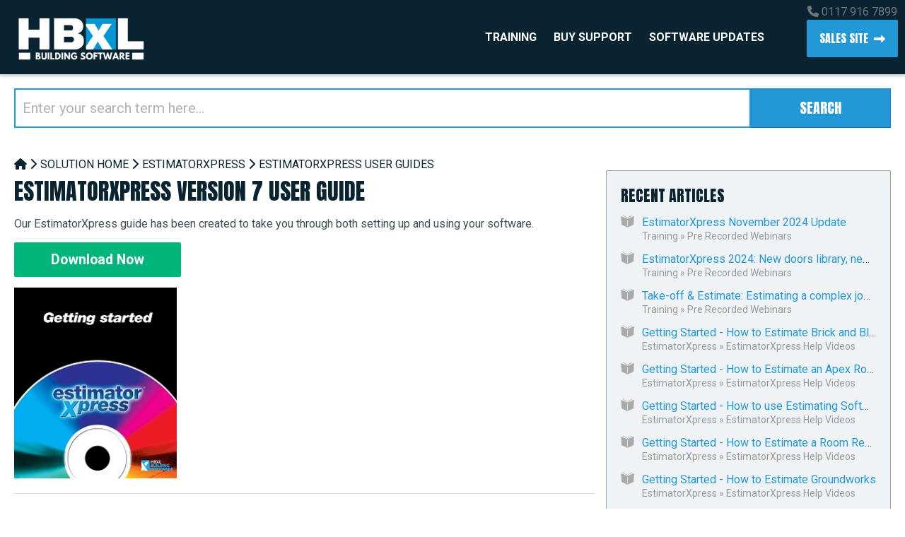

--- FILE ---
content_type: text/html; charset=utf-8
request_url: https://help.hbxl.co.uk/support/solutions/articles/5000628928-estimatorxpress-version-7-user-guide
body_size: 9649
content:
<!DOCTYPE html>
       
        <!--[if lt IE 7]><html class="no-js ie6 dew-dsm-theme " lang="en" dir="ltr" data-date-format="non_us"><![endif]-->       
        <!--[if IE 7]><html class="no-js ie7 dew-dsm-theme " lang="en" dir="ltr" data-date-format="non_us"><![endif]-->       
        <!--[if IE 8]><html class="no-js ie8 dew-dsm-theme " lang="en" dir="ltr" data-date-format="non_us"><![endif]-->       
        <!--[if IE 9]><html class="no-js ie9 dew-dsm-theme " lang="en" dir="ltr" data-date-format="non_us"><![endif]-->       
        <!--[if IE 10]><html class="no-js ie10 dew-dsm-theme " lang="en" dir="ltr" data-date-format="non_us"><![endif]-->       
        <!--[if (gt IE 10)|!(IE)]><!--><html class="no-js  dew-dsm-theme " lang="en" dir="ltr" data-date-format="non_us"><!--<![endif]-->
	<head>
		
		<!-- Title for the page -->
<title>EstimatorXpress Version 7 User Guide : HBXL Support</title>

<!-- Meta information -->

      <meta charset="utf-8" />
      <meta http-equiv="X-UA-Compatible" content="IE=edge,chrome=1" />
      <meta name="description" content= "" />
      <meta name="author" content= "" />
       <meta property="og:title" content="EstimatorXpress Version 7 User Guide" />  <meta property="og:url" content="https://help.hbxl.co.uk/support/solutions/articles/5000628928-estimatorxpress-version-7-user-guide" />  <meta property="og:description" content=" Our EstimatorXpress guide has been created to take you through both setting up and using your software. 
 Download Now 
 
" />  <meta property="og:image" content="https://s3.amazonaws.com/cdn.freshdesk.com/data/helpdesk/attachments/production/12173311958/logo/0Fz07Rrc2h8Lo_AfwKdSA71kXTDbnHVQGQ.jpg?X-Amz-Algorithm=AWS4-HMAC-SHA256&amp;amp;X-Amz-Credential=AKIAS6FNSMY2XLZULJPI%2F20260115%2Fus-east-1%2Fs3%2Faws4_request&amp;amp;X-Amz-Date=20260115T153156Z&amp;amp;X-Amz-Expires=604800&amp;amp;X-Amz-SignedHeaders=host&amp;amp;X-Amz-Signature=cc6698812fa29fd93aaa6316c8f574be628dc47716b1b14392710218bab837ea" />  <meta property="og:site_name" content="HBXL Support" />  <meta property="og:type" content="article" />  <meta name="twitter:title" content="EstimatorXpress Version 7 User Guide" />  <meta name="twitter:url" content="https://help.hbxl.co.uk/support/solutions/articles/5000628928-estimatorxpress-version-7-user-guide" />  <meta name="twitter:description" content=" Our EstimatorXpress guide has been created to take you through both setting up and using your software. 
 Download Now 
 
" />  <meta name="twitter:image" content="https://s3.amazonaws.com/cdn.freshdesk.com/data/helpdesk/attachments/production/12173311958/logo/0Fz07Rrc2h8Lo_AfwKdSA71kXTDbnHVQGQ.jpg?X-Amz-Algorithm=AWS4-HMAC-SHA256&amp;amp;X-Amz-Credential=AKIAS6FNSMY2XLZULJPI%2F20260115%2Fus-east-1%2Fs3%2Faws4_request&amp;amp;X-Amz-Date=20260115T153156Z&amp;amp;X-Amz-Expires=604800&amp;amp;X-Amz-SignedHeaders=host&amp;amp;X-Amz-Signature=cc6698812fa29fd93aaa6316c8f574be628dc47716b1b14392710218bab837ea" />  <meta name="twitter:card" content="summary" />  <meta name="keywords" content="EstimatorXpress, guide, user guide, manual" />  <link rel="canonical" href="https://help.hbxl.co.uk/support/solutions/articles/5000628928-estimatorxpress-version-7-user-guide" /> 

<!-- Responsive setting -->
<link rel="apple-touch-icon" href="https://s3.amazonaws.com/cdn.freshdesk.com/data/helpdesk/attachments/production/12156888640/fav_icon/zggsn7HCdVexWBL5YjY7imFFOhAbGfgP0A.png" />
        <link rel="apple-touch-icon" sizes="72x72" href="https://s3.amazonaws.com/cdn.freshdesk.com/data/helpdesk/attachments/production/12156888640/fav_icon/zggsn7HCdVexWBL5YjY7imFFOhAbGfgP0A.png" />
        <link rel="apple-touch-icon" sizes="114x114" href="https://s3.amazonaws.com/cdn.freshdesk.com/data/helpdesk/attachments/production/12156888640/fav_icon/zggsn7HCdVexWBL5YjY7imFFOhAbGfgP0A.png" />
        <link rel="apple-touch-icon" sizes="144x144" href="https://s3.amazonaws.com/cdn.freshdesk.com/data/helpdesk/attachments/production/12156888640/fav_icon/zggsn7HCdVexWBL5YjY7imFFOhAbGfgP0A.png" />
        <meta name="viewport" content="width=device-width, initial-scale=1.0, maximum-scale=5.0, user-scalable=yes" /> 
<meta name="msvalidate.01" content="DFCB1AC0D6B90318AE2F6CC1321F2EE6" />
<link href="https://fonts.googleapis.com/css?family=Anton" rel="stylesheet">
<!-- <link href="https://stackpath.bootstrapcdn.com/font-awesome/4.7.0/css/font-awesome.min.css" rel="stylesheet"> -->
<link rel="stylesheet" href="https://cdnjs.cloudflare.com/ajax/libs/font-awesome/6.4.0/css/all.min.css" integrity="sha512-iecdLmaskl7CVkqkXNQ/ZH/XLlvWZOJyj7Yy7tcenmpD1ypASozpmT/E0iPtmFIB46ZmdtAc9eNBvH0H/ZpiBw==" crossorigin="anonymous" referrerpolicy="no-referrer" />

<!-- <script src="//code.jivosite.com/widget/ZJcZe0icLd" async></script> -->
<!-- Google tag (gtag.js) -->
<!-- <script async src="https://www.googletagmanager.com/gtag/js?id=G-37G6ZX8HKC"></script> -->
<!-- <script> -->
<!--   window.dataLayer = window.dataLayer || []; -->
<!--   function gtag(){dataLayer.push(arguments);} -->
<!--   gtag('js', new Date()); -->
<!--   gtag('config', 'G-37G6ZX8HKC'); -->
<!-- </script> -->
		
		<!-- Adding meta tag for CSRF token -->
		<meta name="csrf-param" content="authenticity_token" />
<meta name="csrf-token" content="/qUDyN6xYfs2v16tD15rBHU56cmvAbm6wzG+UcY3mAVbgApyx2cLnzwGN9kBqzB8xcm76NmgVHOOvFFNl3L5iw==" />
		<!-- End meta tag for CSRF token -->
		
		<!-- Fav icon for portal -->
		<link rel='shortcut icon' href='https://s3.amazonaws.com/cdn.freshdesk.com/data/helpdesk/attachments/production/12156888640/fav_icon/zggsn7HCdVexWBL5YjY7imFFOhAbGfgP0A.png' />

		<!-- Base stylesheet -->
 
		<link rel="stylesheet" media="print" href="https://assets1.freshdesk.com/assets/cdn/portal_print-6e04b27f27ab27faab81f917d275d593fa892ce13150854024baaf983b3f4326.css" />
	  		<link rel="stylesheet" media="screen" href="https://assets7.freshdesk.com/assets/cdn/portal_utils-f2a9170fce2711ae2a03e789faa77a7e486ec308a2367d6dead6c9890a756cfa.css" />

		
		<!-- Theme stylesheet -->

		<link href="/support/theme.css?v=4&amp;d=1752138977" media="screen" rel="stylesheet" type="text/css">

		<!-- Google font url if present -->
		<link href='https://fonts.googleapis.com/css?family=Roboto:regular,italic,500,700,700italic|Source+Sans+Pro:regular,italic,600,700,700italic' rel='stylesheet' type='text/css' nonce='3E9gqbRHiMiC6ZG4TNTd2A=='>

		<!-- Including default portal based script framework at the top -->
		<script src="https://assets1.freshdesk.com/assets/cdn/portal_head_v2-d07ff5985065d4b2f2826fdbbaef7df41eb75e17b915635bf0413a6bc12fd7b7.js"></script>
		<!-- Including syntexhighlighter for portal -->
		<script src="https://assets2.freshdesk.com/assets/cdn/prism-841b9ba9ca7f9e1bc3cdfdd4583524f65913717a3ab77714a45dd2921531a402.js"></script>

		

		<!-- Access portal settings information via javascript -->
		 <script type="text/javascript">     var portal = {"language":"en","name":"HBXL Support","contact_info":"","current_page_name":"article_view","current_tab":"solutions","vault_service":{"url":"https://vault-service.freshworks.com/data","max_try":2,"product_name":"fd"},"current_account_id":177360,"preferences":{"bg_color":"#f6f6f6","header_color":"#8399b2","help_center_color":"#f9f9f9","footer_color":"#777777","tab_color":"#5279a6","tab_hover_color":"#4c4b4b","btn_background":"#ffffff","btn_primary_background":"#6c6a6a","baseFont":"Roboto","textColor":"#333333","headingsFont":"Source Sans Pro","headingsColor":"#333333","linkColor":"#049cdb","linkColorHover":"#036690","inputFocusRingColor":"#f4af1a","nonResponsive":"false"},"image_placeholders":{"spacer":"https://assets9.freshdesk.com/assets/misc/spacer.gif","profile_thumb":"https://assets5.freshdesk.com/assets/misc/profile_blank_thumb-4a7b26415585aebbd79863bd5497100b1ea52bab8df8db7a1aecae4da879fd96.jpg","profile_medium":"https://assets2.freshdesk.com/assets/misc/profile_blank_medium-1dfbfbae68bb67de0258044a99f62e94144f1cc34efeea73e3fb85fe51bc1a2c.jpg"},"falcon_portal_theme":false,"current_object_id":5000628928};     var attachment_size = 20;     var blocked_extensions = "";     var allowed_extensions = "";     var store = { 
        ticket: {},
        portalLaunchParty: {} };    store.portalLaunchParty.ticketFragmentsEnabled = false;    store.pod = "us-east-1";    store.region = "US"; </script> 


			
	</head>
	<body>
            	
		
		
		<header id="header">
  <div class="row no-pad cfx">
    <div class="logo">
      <a href="/"><img src="https://s3.amazonaws.com/cdn.freshdesk.com/data/helpdesk/attachments/production/12150745908/original/QMIJcZWSBAvzJJI_bpJiCgjmgagL-b6NiA.png?1728555324" alt="HBXL"></a>
    </div>    
    <div class="mobile-logo">
      <a href="/"><img src="https://s3.amazonaws.com/cdn.freshdesk.com/data/helpdesk/attachments/production/5028789037/original/mobile-logo.png?1437479181" alt="HBXL"></a>
    </div>    
    <div class="hamburger">
      <div class="line line-1"></div>
      <div class="line line-2"></div>
      <div class="line line-3"></div>
    </div>
    <div class="nav-container">
      <div class="nav cfx">
        <ul class="menu">
		  <li><a href="/support/solutions/5000160436">Training</a></li>
          <li><a href="https://shop.hbxl.co.uk/collections/support-updates">Buy Support</a></li>
          <li><a href="/support/solutions/5000160438">Software Updates</a></li>       
        </ul>
      </div>      
      <div class="phone">
        <div>
          <i class="fa fa-phone" aria-hidden="true"></i> <span class="phone-number">0117 916 7899</span>
        </div>
        <div class="button"><a href="https://hbxl.co.uk">Sales Site</a></div>
      </div>      
    </div>    
  </div>
</header>
<div id="searchform" class="row cfx">
  <form class="hc-search-form print--remove" autocomplete="off" action="/support/search/solutions" id="hc-search-form" data-csrf-ignore="true">
	<div class="hc-search-input">
	<label for="support-search-input" class="hide">Enter your search term here...</label>
		<input placeholder="Enter your search term here..." type="text"
			name="term" class="special" value=""
            rel="page-search" data-max-matches="10" id="support-search-input">
	</div>
	<div class="hc-search-button">
		<button class="btn btn-primary" aria-label="Search" type="submit" autocomplete="off">
			<i class="mobile-icon-search hide-tablet"></i>
			<span class="hide-in-mobile">
				Search
			</span>
		</button>
	</div>
</form>
</div>
<!-- Notification Messages -->
<div class="row cfx">
   <div class="alert alert-with-close notice hide" id="noticeajax"></div> 
</div>
<div class="row cfx">		
  <section id="mainsection" class="main content rounded-6 min-height-on-desktop" id="article-show-5000628928">
  <nav id="breadcrumb" class="breadcrumb">
    <a href="/support/home" title="Home"><i class="fa-solid fa-house"></i></a>
    <a href="/support/solutions">Solution home</a>
    <a href="/support/solutions/5000160435">EstimatorXpress</a>
    <a href="/support/solutions/folders/5000259712">EstimatorXpress User Guides</a>
  </nav>
  <h1 class="">EstimatorXpress Version 7 User Guide</h1>
  <div class="hr"></div>
  
  <!-- Modified on: Tue, 21 Jul, 2015 at 12:33 PM -->
    
  <article class="article-body" id="article-body" rel="image-enlarge">
    <p>Our EstimatorXpress guide has been created to take you through both setting up and using your software.</p>
<div><a href="https://hbxl.blob.core.windows.net/share/user-guides/estimatorxpress/EstimatorXpress_v7_Manual.pdf" target="" class="download-button">Download Now</a></div>
<p><a href="https://hbxl.blob.core.windows.net/share/user-guides/estimatorxpress/EstimatorXpress_v7_Manual.pdf"><img class="inline-image" style="width: 229.85px; height: 270px; cursor: default;" alt="v7 manual" src="https://s3.amazonaws.com/cdn.freshdesk.com/data/helpdesk/attachments/production/5023986003/original/HBXL%20EX%20Manual1.jpg?1435057724" data-height="270" data-id="5023986003"></a></p>

  </article>  
  <hr />	
  
  <p class="article-vote" id="voting-container" 
											data-user-id="" 
											data-article-id="5000628928"
											data-language="en">
										Did you find it helpful?<span data-href="/support/solutions/articles/5000628928/thumbs_up" class="vote-up a-link" id="article_thumbs_up" 
									data-remote="true" data-method="put" data-update="#voting-container" 
									data-user-id=""
									data-article-id="5000628928"
									data-language="en"
									data-update-with-message="Glad we could be helpful. Thanks for the feedback.">
								Yes</span><span class="vote-down-container"><span data-href="/support/solutions/articles/5000628928/thumbs_down" class="vote-down a-link" id="article_thumbs_down" 
									data-remote="true" data-method="put" data-update="#vote-feedback-form" 
									data-user-id=""
									data-article-id="5000628928"
									data-language="en"
									data-hide-dom="#voting-container" data-show-dom="#vote-feedback-container">
								No</span></span></p><a class="hide a-link" id="vote-feedback-form-link" data-hide-dom="#vote-feedback-form-link" data-show-dom="#vote-feedback-container">Send feedback</a><div id="vote-feedback-container"class="hide">	<div class="lead">Sorry we couldn't be helpful. Help us improve this article with your feedback.</div>	<div id="vote-feedback-form">		<div class="sloading loading-small loading-block"></div>	</div></div>  
</section>
<section id="sidebar" class="sidebar content rounded-6">
  <div id="related_articles"><div class="cs-g-c"><section class="article-list"><h3 class="list-lead">Related Articles</h3><ul rel="remote" 
			data-remote-url="/support/search/articles/5000628928/related_articles?container=related_articles&limit=10" 
			id="related-article-list"></ul></section></div></div>
  <hr class="content-divider"/>
  <section id="recent_articles">
    <h3 class="">Recent Articles</h3>
    <div class="article-list">
      <ul>
              
        
        <li> 
          <div class="ellipsis">
            <a href="/support/solutions/articles/12000107411-estimatorxpress-november-2024-update">EstimatorXpress November 2024 Update</a> 
          </div>
          <div class="help-text"><a href="/support/solutions/5000160436">Training</a> » <a href="/support/solutions/folders/5000259711">Pre Recorded Webinars</a></div>
        </li>            
        
              
        
        <li> 
          <div class="ellipsis">
            <a href="/support/solutions/articles/12000107410-estimatorxpress-2024-new-doors-library-new-look-quotations-and-much-more-">EstimatorXpress 2024: New doors library, new-look quotations and much more!</a> 
          </div>
          <div class="help-text"><a href="/support/solutions/5000160436">Training</a> » <a href="/support/solutions/folders/5000259711">Pre Recorded Webinars</a></div>
        </li>            
        
              
        
        <li> 
          <div class="ellipsis">
            <a href="/support/solutions/articles/12000107409-take-off-estimate-estimating-a-complex-job-quickly-accurately-what-no-one-else-is-telling-you">Take-off & Estimate: Estimating a complex job quickly & accurately – what no one else is telling you</a> 
          </div>
          <div class="help-text"><a href="/support/solutions/5000160436">Training</a> » <a href="/support/solutions/folders/5000259711">Pre Recorded Webinars</a></div>
        </li>            
        
              
        
        <li> 
          <div class="ellipsis">
            <a href="/support/solutions/articles/12000107402-getting-started-how-to-estimate-brick-and-block-cavity-walls-using-the-two-leaf-external-wall-calcu">Getting Started - How to Estimate Brick and Block Cavity Walls using the Two Leaf External Wall Calculator</a> 
          </div>
          <div class="help-text"><a href="/support/solutions/5000160435">EstimatorXpress</a> » <a href="/support/solutions/folders/12000013783">EstimatorXpress Help Videos</a></div>
        </li>            
        
              
        
        <li> 
          <div class="ellipsis">
            <a href="/support/solutions/articles/12000107401-getting-started-how-to-estimate-an-apex-roof-apex-valley-roof-">Getting Started - How to Estimate an Apex Roof (Apex Valley Roof)</a> 
          </div>
          <div class="help-text"><a href="/support/solutions/5000160435">EstimatorXpress</a> » <a href="/support/solutions/folders/12000013783">EstimatorXpress Help Videos</a></div>
        </li>            
        
              
        
        <li> 
          <div class="ellipsis">
            <a href="/support/solutions/articles/12000107400-getting-started-how-to-use-estimating-software-for-decorating-and-plastering">Getting Started - How to use Estimating Software for Decorating and Plastering</a> 
          </div>
          <div class="help-text"><a href="/support/solutions/5000160435">EstimatorXpress</a> » <a href="/support/solutions/folders/12000013783">EstimatorXpress Help Videos</a></div>
        </li>            
        
              
        
        <li> 
          <div class="ellipsis">
            <a href="/support/solutions/articles/12000107397-getting-started-how-to-estimate-a-room-renovation-refurbishment">Getting Started - How to Estimate a Room Renovation & Refurbishment</a> 
          </div>
          <div class="help-text"><a href="/support/solutions/5000160435">EstimatorXpress</a> » <a href="/support/solutions/folders/12000013783">EstimatorXpress Help Videos</a></div>
        </li>            
        
              
        
        <li> 
          <div class="ellipsis">
            <a href="/support/solutions/articles/12000107396-getting-started-how-to-estimate-groundworks">Getting Started - How to Estimate Groundworks</a> 
          </div>
          <div class="help-text"><a href="/support/solutions/5000160435">EstimatorXpress</a> » <a href="/support/solutions/folders/12000013783">EstimatorXpress Help Videos</a></div>
        </li>            
        
              
        
        <li> 
          <div class="ellipsis">
            <a href="/support/solutions/articles/12000107246-previous-release-buildprojex-1-7-14">Previous release - BuildProjex 1.7.14</a> 
          </div>
          <div class="help-text"><a href="/support/solutions/5000160438">Software Updates</a> » <a href="/support/solutions/folders/12000019099">BuildProjex Updates</a></div>
        </li>            
        
              
        
        <li> 
          <div class="ellipsis">
            <a href="/support/solutions/articles/12000104409-estimatorxpress-2025-updates">EstimatorXpress 2025 Updates</a> 
          </div>
          <div class="help-text"><a href="/support/solutions/5000160438">Software Updates</a> » <a href="/support/solutions/folders/5000259715">EstimatorXpress Updates</a></div>
        </li>            
        
         
      </ul> 
    </div>
  </section>
</section>

</div>
<footer id="footer" class="footer">
  <div class="row">
    <div class="footer-menu">
		<ul class="menu">
          <li><a>Products</a>
            <ul>
              <li><a href="/support/solutions/5000160435">EstimatorXpress</a></li>
              <li><a href="/support/solutions/12000004684">PlansXpress</a></li>
              <li><a href="/support/solutions/12000004685">Health &amp; Safety Xpert</a></li>
              <li><a href="/support/solutions/5000160437">BuildProjex</a></li>
              <li><a href="/support/solutions/12000004687">ProjectsXpert</a></li>
              <li><a href="/support/solutions/12000004686">ContractsXpert</a></li>
              <li><a href="/support/solutions/12000005491">BuildingWorks</a></li>
            </ul>
          </li>
		  <li><a href="/support/solutions/5000160436">Training</a></li>
          <li><a href="https://shop.hbxl.co.uk/collections/support-updates">Buy Support</a></li>
          <li><a href="/support/solutions/5000160438">Software Updates</a></li>       
        </ul>
    </div>    
    <div class="footer-logo">
      <img src="https://s3.amazonaws.com/cdn.freshdesk.com/data/helpdesk/attachments/production/12150745908/original/QMIJcZWSBAvzJJI_bpJiCgjmgagL-b6NiA.png?1728555324" alt="HBXL Logo">
    </div>
    <div class="footer-copy">
      <p>HBXL Building Software &copy;. All rights reserved.</p>
      <p>Registered Office: HERE, Bath Road, Brislington West, Arnos Vale, Bristol, BS4 3AP</p>
      <p>Registered Company Number 3959121</p>
    </div>
  </div>
</footer>
<script type="text/javascript">
  function getQueryStrings() { 
    var assoc = {};
    var keyValues = location.search.slice(1).split('&');
    var decode = function(s){
        return decodeURIComponent(s.replace(/\+/g, ' '));
    };

    for (var i = 0; i < keyValues.length; ++i) {
        var key = keyValues[i].split('=');
        if (1 < key.length) {
            assoc[decode(key[0])] = decode(key[1]);
        }
    }
    return assoc;
  }
 
  jQuery(document).ready(function(){
      jQuery('.hamburger').click(function(){
        if(!jQuery(this).hasClass('active')){
            jQuery(this).removeClass('dormant');
            jQuery(this).addClass('active');
            jQuery('.nav').slideDown();
        }else{
            jQuery(this).removeClass('active');
            jQuery(this).addClass('dormant');
            jQuery('.nav').slideUp();
        }        
    });
  });
  var qs = getQueryStrings();
  var compact = qs["compact"];
  if (compact === 'true') {  
    jQuery('#header').hide();
    jQuery('#breadcrumb').hide();
    jQuery('#footer').hide();
    jQuery('#sidebar').hide();
    jQuery('#searchform').hide();
    jQuery('#mainsection').removeClass('main');
    jQuery('h1').css({"font-size": '22px', "font-family":"Segoe UI", "font-weight": "bold"});
    var source = qs["source"];
    if (source === "buildprojex"){
      jQuery('h1').css({
        "color": "rgba(0, 0, 0, 0.87)", 
        "font-size": "20px",
        "font-weight": "500",
        "text-transform": "none",
        "font-family":"-apple-system,BlinkMacSystemFont,'Segoe UI',Roboto,'Helvetica Neue',Arial,sans-serif,'Apple Color Emoji','Segoe UI Emoji','Segoe UI Symbol'",
      });
      jQuery('body').css({
        "color": "rgba(0, 0, 0, 0.87)",
        "font-size": "16px",
        "font-weight": "400",
        "line-height": "24px",
        "font-family":"-apple-system,BlinkMacSystemFont,'Segoe UI',Roboto,'Helvetica Neue',Arial,sans-serif,'Apple Color Emoji','Segoe UI Emoji','Segoe UI Symbol'",
        "-webkit-font-smoothing": "antialiased",
      });
      jQuery('p').css({
        "color": "rgba(0, 0, 0, 0.87)", 
        "font-size": "16px",
        "font-weight": "400",  
        "line-height": "24px",
      });
      jQuery('li').css({
        "color": "rgba(0, 0, 0, 0.87)", 
        "font-size": "16px",
        "font-weight": "400",  
        "line-height": "24px",
      });      
    }
  }   
  else {
	<!-- Only load chat on full pages -->
    var js = document.createElement("script");
	js.type = "text/javascript";
	js.src = "//js-eu1.hs-scripts.com/143839311.js";
	js.id = "hs-script-loader";
	js.defer = true;
    var b = document.getElementsByTagName('body')[0];
	b.appendChild(js);
    
    var directLink = qs["directlink"];
    console.log(directLink);
    if (directLink === 'true'){
      var softwareLink =  document.getElementById('software-download-link');
      console.log(softwareLink);
      if (softwareLink){
        softwareLink.href = softwareLink.href.replace('/downloads', '/downloads/direct');
      }
    }
  }
</script>



			<script src="https://assets1.freshdesk.com/assets/cdn/portal_bottom-0fe88ce7f44d512c644a48fda3390ae66247caeea647e04d017015099f25db87.js"></script>

		<script src="https://assets8.freshdesk.com/assets/cdn/redactor-642f8cbfacb4c2762350a557838bbfaadec878d0d24e9a0d8dfe90b2533f0e5d.js"></script> 
		<script src="https://assets5.freshdesk.com/assets/cdn/lang/en-4a75f878b88f0e355c2d9c4c8856e16e0e8e74807c9787aaba7ef13f18c8d691.js"></script>
		<!-- for i18n-js translations -->
  		<script src="https://assets6.freshdesk.com/assets/cdn/i18n/portal/en-7dc3290616af9ea64cf8f4a01e81b2013d3f08333acedba4871235237937ee05.js"></script>
		<!-- Including default portal based script at the bottom -->
		<script nonce="3E9gqbRHiMiC6ZG4TNTd2A==">
//<![CDATA[
	
	jQuery(document).ready(function() {
					
		// Setting the locale for moment js
		moment.lang('en');

		var validation_meassages = {"required":"This field is required.","remote":"Please fix this field.","email":"Please enter a valid email address.","url":"Please enter a valid URL.","date":"Please enter a valid date.","dateISO":"Please enter a valid date ( ISO ).","number":"Please enter a valid number.","digits":"Please enter only digits.","creditcard":"Please enter a valid credit card number.","equalTo":"Please enter the same value again.","two_decimal_place_warning":"Value cannot have more than 2 decimal digits","select2_minimum_limit":"Please type %{char_count} or more letters","select2_maximum_limit":"You can only select %{limit} %{container}","maxlength":"Please enter no more than {0} characters.","minlength":"Please enter at least {0} characters.","rangelength":"Please enter a value between {0} and {1} characters long.","range":"Please enter a value between {0} and {1}.","max":"Please enter a value less than or equal to {0}.","min":"Please enter a value greater than or equal to {0}.","select2_maximum_limit_jq":"You can only select {0} {1}","facebook_limit_exceed":"Your Facebook reply was over 8000 characters. You'll have to be more clever.","messenger_limit_exceeded":"Oops! You have exceeded Messenger Platform's character limit. Please modify your response.","not_equal_to":"This element should not be equal to","email_address_invalid":"One or more email addresses are invalid.","twitter_limit_exceed":"Oops! You have exceeded Twitter's character limit. You'll have to modify your response.","password_does_not_match":"The passwords don't match. Please try again.","valid_hours":"Please enter a valid hours.","reply_limit_exceed":"Your reply was over 2000 characters. You'll have to be more clever.","url_format":"Invalid URL format","url_without_slash":"Please enter a valid URL without '/'","link_back_url":"Please enter a valid linkback URL","requester_validation":"Please enter a valid requester details or <a href=\"#\" id=\"add_requester_btn_proxy\">add new requester.</a>","agent_validation":"Please enter valid agent details","email_or_phone":"Please enter a Email or Phone Number","upload_mb_limit":"Upload exceeds the available 15MB limit","invalid_image":"Invalid image format","atleast_one_role":"At least one role is required for the agent","invalid_time":"Invalid time.","remote_fail":"Remote validation failed","trim_spaces":"Auto trim of leading & trailing whitespace","hex_color_invalid":"Please enter a valid hex color value.","name_duplication":"The name already exists.","invalid_value":"Invalid value","invalid_regex":"Invalid Regular Expression","same_folder":"Cannot move to the same folder.","maxlength_255":"Please enter less than 255 characters","decimal_digit_valid":"Value cannot have more than 2 decimal digits","atleast_one_field":"Please fill at least {0} of these fields.","atleast_one_portal":"Select atleast one portal.","custom_header":"Please type custom header in the format -  header : value","same_password":"Should be same as Password","select2_no_match":"No matching %{container} found","integration_no_match":"no matching data...","time":"Please enter a valid time","valid_contact":"Please add a valid contact","field_invalid":"This field is invalid","select_atleast_one":"Select at least one option.","ember_method_name_reserved":"This name is reserved and cannot be used. Please choose a different name."}	

		jQuery.extend(jQuery.validator.messages, validation_meassages );


		jQuery(".call_duration").each(function () {
			var format,time;
			if (jQuery(this).data("time") === undefined) { return; }
			if(jQuery(this).hasClass('freshcaller')){ return; }
			time = jQuery(this).data("time");
			if (time>=3600) {
			 format = "hh:mm:ss";
			} else {
				format = "mm:ss";
			}
			jQuery(this).html(time.toTime(format));
		});
	});

	// Shortcuts variables
	var Shortcuts = {"global":{"help":"?","save":"mod+return","cancel":"esc","search":"/","status_dialog":"mod+alt+return","save_cuctomization":"mod+shift+s"},"app_nav":{"dashboard":"g d","tickets":"g t","social":"g e","solutions":"g s","forums":"g f","customers":"g c","reports":"g r","admin":"g a","ticket_new":"g n","compose_email":"g m"},"pagination":{"previous":"alt+left","next":"alt+right","alt_previous":"j","alt_next":"k"},"ticket_list":{"ticket_show":"return","select":"x","select_all":"shift+x","search_view":"v","show_description":"space","unwatch":"w","delete":"#","pickup":"@","spam":"!","close":"~","silent_close":"alt+shift+`","undo":"z","reply":"r","forward":"f","add_note":"n","scenario":"s"},"ticket_detail":{"toggle_watcher":"w","reply":"r","forward":"f","add_note":"n","close":"~","silent_close":"alt+shift+`","add_time":"m","spam":"!","delete":"#","show_activities_toggle":"}","properties":"p","expand":"]","undo":"z","select_watcher":"shift+w","go_to_next":["j","down"],"go_to_previous":["k","up"],"scenario":"s","pickup":"@","collaboration":"d"},"social_stream":{"search":"s","go_to_next":["j","down"],"go_to_previous":["k","up"],"open_stream":["space","return"],"close":"esc","reply":"r","retweet":"shift+r"},"portal_customizations":{"preview":"mod+shift+p"},"discussions":{"toggle_following":"w","add_follower":"shift+w","reply_topic":"r"}};
	
	// Date formats
	var DATE_FORMATS = {"non_us":{"moment_date_with_week":"ddd, D MMM, YYYY","datepicker":"d M, yy","datepicker_escaped":"d M yy","datepicker_full_date":"D, d M, yy","mediumDate":"d MMM, yyyy"},"us":{"moment_date_with_week":"ddd, MMM D, YYYY","datepicker":"M d, yy","datepicker_escaped":"M d yy","datepicker_full_date":"D, M d, yy","mediumDate":"MMM d, yyyy"}};

	var lang = { 
		loadingText: "Please Wait...",
		viewAllTickets: "View all tickets"
	};


//]]>
</script> 

		

		<img src='/support/solutions/articles/5000628928-estimatorxpress-version-7-user-guide/hit' alt='Article views count' aria-hidden='true'/>
		<script type="text/javascript">
     		I18n.defaultLocale = "en";
     		I18n.locale = "en";
		</script>
			
    	


		<!-- Include dynamic input field script for signup and profile pages (Mint theme) -->

	</body>
</html>
